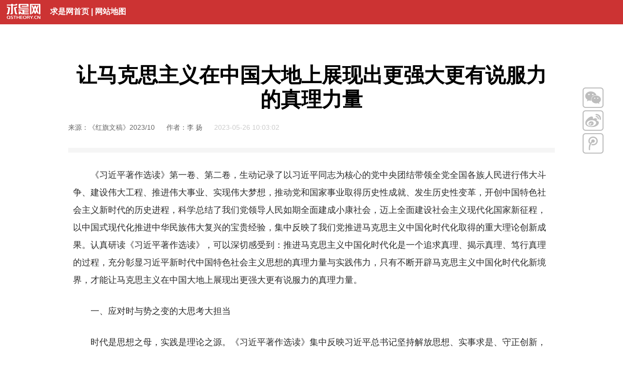

--- FILE ---
content_type: text/html
request_url: https://www.qstheory.cn/dukan/hqwg/2023-05/26/c_1129646708.htm
body_size: 8573
content:
<!DOCTYPE html>
<html lang="zh-cn">
<head>
<meta http-equiv="Content-Type" content="text/html; charset=utf-8" /><meta name="publishid" content="1129646708.12.9595.0"/><meta name="pageid" content="11270.11143.0.0.1181603.0.0.0.0.0.115185.1129646708"/>
<meta name="viewport" content="width=device-width, initial-scale=1" />
<meta http-equiv="X-UA-Compatible" content="IE=edge" />
<meta name="robots" content="all" />
<meta name="author" content="求是网" />
<meta name="copyright" content="求是网" />
<script src="http://www.news.cn/global/js/pageCore.js"></script>
<title>
让马克思主义在中国大地上展现出更强大更有说服力的真理力量 - 求是网
</title>
<link href="//www.qstheory.cn/n7/style/bootstrap.min.css" rel="stylesheet" />
<link href="//www.qstheory.cn/n7/style/v7_base.css" rel="stylesheet" />
<link href="//www.qstheory.cn/n7/style/v7_widecontent_v1.5.css" rel="stylesheet" />
<!--[if lt IE 9]>
<script src="//www.qstheory.cn/n5/h5boot/html5shiv.min.js"></script>
<script src="//www.qstheory.cn/n5/h5boot/respond.min.js"></script>
<![endif]-->
<link rel="icon" href="//www.qstheory.cn/favicon.ico" />
<script type="text/javascript">
//防嵌帧
try{
　　top.location.hostname;
　　if (top.location.hostname != window.location.hostname) {
　　　　top.location.href =window.location.href;
　　}
}
catch(e){
　　top.location.href = window.location.href;
}
</script>
<script src="//www.qstheory.cn/n8/js/jquery-3.3.1.min.js"></script>
</head>
<body>
<div id="wx_pic" style="display: none;"> <img src="//www.qstheory.cn/n6/images/zt_weixin_share.png" /> </div>
<header class="wp_top">
<div class="icon"><a href="//www.qstheory.cn" target="_blank"><img src="//www.qstheory.cn/n7/images/v7_qsdd_20171208_08.png" alt="" /></a></div>
<div class="menu"><a href="//www.qstheory.cn" target="_blank">求是网首页</a> | <a href="//www.qstheory.cn/sitemap/" target="_blank">网站地图</a></div>
</header>
<div class="clear"></div>
<section class="container">
<div class="row">
<div class="col-sm-12">
<div class="content">
<div class="inner">
<h1>
让马克思主义在中国大地上展现出更强大更有说服力的真理力量
</h1>
<h2>

</h2>
<span class="appellation">
来源：《红旗文稿》2023/10
</span>
<span class="appellation">
作者：李 扬
</span>
<span class="pubtime">
2023-05-26 10:03:02
</span>
<span class="line"></span>
<div class="text">
<div class="clipboard_text">
<div class="highlight">
<!--视频代码-->
<div id="videoArea">
<span style="display:none;">

</span>
</div>
<!--视频代码结束-->
<p>　　《习近平著作选读》第一卷、第二卷，生动记录了以习近平同志为核心的党中央团结带领全党全国各族人民进行伟大斗争、建设伟大工程、推进伟大事业、实现伟大梦想，推动党和国家事业取得历史性成就、发生历史性变革，开创中国特色社会主义新时代的历史进程，科学总结了我们党领导人民如期全面建成小康社会，迈上全面建设社会主义现代化国家新征程，以中国式现代化推进中华民族伟大复兴的宝贵经验，集中反映了我们党推进马克思主义中国化时代化取得的重大理论创新成果。认真研读《习近平著作选读》，可以深切感受到：推进马克思主义中国化时代化是一个追求真理、揭示真理、笃行真理的过程，充分彰显习近平新时代中国特色社会主义思想的真理力量与实践伟力，只有不断开辟马克思主义中国化时代化新境界，才能让马克思主义在中国大地上展现出更强大更有说服力的真理力量。</p>
<p>　　<strong>一、应对时与势之变的大思考大担当</strong></p>
<p>　　时代是思想之母，实践是理论之源。《习近平著作选读》集中反映习近平总书记坚持解放思想、实事求是、守正创新，深刻把握世界之变、时代之变、历史之变，科学回答重大时代课题的最新理论成果，彰显了习近平新时代中国特色社会主义思想鲜明实践品格和创新品质。党的十八大以来，以习近平同志为核心的党中央，面对百年变局和世纪疫情相互叠加、世界进入新的动荡变革期的复杂局面，面对世所罕见、史所罕见的风险挑战，团结带领全党全国各族人民在中华大地上全面建成小康社会、开启全面建设社会主义现代化国家新征程，伟大实践波澜壮阔，经验启示弥足珍贵。</p>
<p>　　习近平总书记强调，必须看清当前国际国内形势纷繁复杂现象下的本质，机遇更具有战略性、可塑性，挑战更具有复杂性、全局性；唯有主动迎战、坚决斗争才有生路出路，才能赢得尊严、求得发展；要把握好每个阶段的历史大势，始终掌握党和国家事业发展的历史主动。这充分展现了统筹全局的战略思维、坚忍不拔的斗争精神和顺势而为的历史自觉。面对严峻复杂的国际形势和接踵而至的巨大风险挑战，以习近平同志为核心的党中央领导党和人民奋发有为、勇毅前行，塑造有利于实现中华民族伟大复兴、构建人类命运共同体的战略环境，创造化危为机、主动识变应变的战略机遇，增强应对各种“黑天鹅”“灰犀牛”事件的战略能力，成功地把新时代中国特色社会主义推向前进，在统筹中华民族伟大复兴战略全局和世界百年未有之大变局，统筹疫情防控和经济社会发展，统筹发展和安全，进行伟大斗争、掌握历史主动中推进理论创新、实践创新。</p>
<p>　　习近平总书记指出：“我们党领导人民治国理政，很重要的一个方面就是要回答好实现什么样的发展、怎样实现发展这个重大问题。” 发展是硬道理，是解决我国一切问题的基础和关键，是我们党在长期探索中得到的深刻启迪。通过学习《习近平著作选读》，我们认识到，把握新发展阶段是贯彻新发展理念、构建新发展格局的现实依据，贯彻新发展理念为把握新发展阶段、构建新发展格局提供了行动指南，构建新发展格局则是应对新发展阶段机遇和挑战、贯彻新发展理念的战略选择。这三者是由我国经济社会发展的理论逻辑、历史逻辑、现实逻辑决定，相互联系，紧密关联，是推动高质量发展的前提和基础。</p>
<p>　　习近平总书记强调，要在高质量发展中促进共同富裕，正确处理效率和公平的关系，促进人民群众物质生活和精神生活都富裕，脚踏实地、久久为功。这是将党的初心使命、理想信念落实到新时代新征程扎实推动共同富裕上，将以人民为中心的发展思想体现到满足人民日益增长的美好生活需要上，蕴含着新时代坚持和发展中国特色社会主义的重大创新。为了让发展成果更好更公平惠及全体人民，以习近平同志为核心的党中央突出强调共同富裕问题，把它作为全面建设社会主义现代化国家的重要任务加以推进。既做大做好“蛋糕”，又切好分好“蛋糕”，在实现高质量发展中促进共同富裕，不断创造积累社会财富，不断健全完善分配制度，亿万人民创造活力不断迸发，全体人民奔跑在美好生活的大道上。</p>
<p>　　面对“世界怎么了、我们怎么办”这一时代之问，新时代中国站在历史正确的一边，站在人类进步的一边，顺应世界人民要发展、要合作、要和平生活的普遍愿望，展现出负责任大国的新作为、新担当。面对逆全球化思潮和世界各地乱局，提出全球发展倡议、全球安全倡议、全球文明倡议，倡导构建全球发展共同体和全球安全共同体。面对“零和博弈”的陈旧逻辑，倡导共商共建共享，推动“一带一路”建设高质量发展。面对新冠疫情，以实际行动推动构建人类卫生健康共同体，树立团结抗疫的国际标杆。学习《习近平著作选读》，我们深切体会到习近平总书记作为大党大国领袖，始终以世界眼光关注人类前途命运，从人类发展大潮流、世界变化大格局、中国发展大历史出发正确认识和处理同外部世界的关系，为解决重大全球性问题贡献了中国智慧和中国方案，体现了致力于人类发展与进步的天下情怀与大国担当。</p>
<p>　　化时为机、化势为机、化危为机，识变应变求变，最根本的就是要高举中国特色社会主义伟大旗帜，一以贯之坚持和发展中国特色社会主义。学习《习近平著作选读》，可以深切体会到当代中国共产党人科学把握中国社会发展规律和历史大势，自觉在历史潮流中认清方位、明确方向，坚定历史自信，保持历史主动，续写历史新篇，彰显了坚定不移把中国特色社会主义伟大事业推向前进的坚定信念和必胜信心。</p>
<p>　　<strong>二、不断推进马克思主义中国化时代化</strong></p>
<p>　　思想有多伟大，实践就有多壮阔。习近平总书记指出，拥有马克思主义科学理论指导是我们党鲜明的政治品格和强大的政治优势。党的百年历史告诉我们，中国共产党为什么能，中国特色社会主义为什么好，归根到底是马克思主义行，是中国化时代化的马克思主义行。学习《习近平著作选读》，能够让我们从理论与实践相统一、历史与现实相贯通、国内与国际相结合上，不断深化对习近平新时代中国特色社会主义思想实现马克思主义中国化时代化新的飞跃的理解和认识。</p>
<p>　　不断谱写马克思主义中国化时代化新篇章，是当代中国共产党人的庄严历史责任。面对新时代坚持和发展什么样的中国特色社会主义、怎样坚持和发展中国特色社会主义，建设什么样的社会主义现代化强国、怎样建设社会主义现代化强国，建设什么样的长期执政的马克思主义政党、怎样建设长期执政的马克思主义政党等重大时代课题，习近平总书记以马克思主义政治家、思想家、战略家的非凡理论勇气和卓越政治智慧，肩负起进行新的具有开拓性意义理论创造的历史重任，在新时代伟大斗争实践中创立了习近平新时代中国特色社会主义思想。这一伟大思想科学回答了新时代坚持和发展中国特色社会主义的总目标、总任务、总体布局、战略布局和发展方向、发展方式、发展动力、战略步骤、外部条件、政治保证等基本问题，阐明了中国式现代化的科学内涵，擘画了全面建成社会主义现代化强国的新图景，提出坚持和加强党的全面领导、全面从严治党、以伟大自我革命引领伟大社会革命等重大战略思想和举措，开辟了管党治党、兴党强党的马克思主义建党学说新境界。这一伟大思想以一系列原创性的治国理政新理念新思想新战略，对马克思主义哲学、马克思主义政治经济学、科学社会主义作出了重大创新发展，以全新的视野深化了对共产党执政规律、社会主义建设规律、人类社会发展规律的认识。</p>
<p>　　《习近平著作选读》生动展现了新时代党团结带领人民以伟大历史主动精神创造伟大历史的光辉历程。中国共产党是善于运用唯物史观进行伟大历史创造的马克思主义政党。进入新时代以来，以习近平同志为核心的党中央坚持用历史唯物主义观察时代、把握时代、引领时代，采取一系列战略性举措，推进一系列变革性实践，实现一系列突破性进展，取得一系列标志性成果，攻克了许多长期没有解决的难题，办成了许多事关长远的大事要事，经受住了来自政治、经济、意识形态、自然界等方面的风险挑战考验，党和国家事业取得历史性成就、发生历史性变革，书写了在党史、新中国史、改革开放史、社会主义发展史、中华民族发展史上具有里程碑意义的辉煌篇章。《习近平著作选读》以高举中国特色社会主义伟大旗帜、为全面建设社会主义现代化国家而团结奋斗开篇，以新征程是充满光荣和梦想的远征压轴，全面呈现了以习近平同志为核心的党中央团结带领全党全国各族人民应变局、育新机、开新局的伟大实践。新征程上，要进一步发扬历史主动精神、历史创造精神，朝着全面建设社会主义现代化国家的目标勇毅前行，开创无愧于党和人民的新的历史伟业。</p>
<p>　　以习近平同志为核心的党中央围绕党的历史经验进行一系列深刻总结，作出“九个必须”“十个坚持”“五个必由之路”等精辟概括。这些深刻总结和精辟概括，充分体现在《习近平著作选读》相关文章中，尤为重要的是，党的第三个历史决议作出“两个确立”具有决定性意义的重大历史结论。“两个确立”深刻揭示了党的领袖和党的创新理论对党和人民事业发展的定海神针作用，不仅是深刻把握中国特色社会主义进入新时代的一把“金钥匙”，更是充分彰显百年大党历史经验的纲和魂，揭示了我们党过去为什么能够成功、未来怎样才能继续成功的核心密码。学习《习近平著作选读》，我们能切实感悟到“两个确立”是战胜一切艰难险阻、应对一切不确定性的最大确定性、最大底气、最大保证,这一决定性因素就是增强“四个意识”、坚定“四个自信”、做到“两个维护”的思想定力。</p>
<p>　　<strong>三、彰显坚持人民至上的真情怀强担当</strong></p>
<p>　　始终坚持人民至上，不断满足人民群众对美好生活的需要，是马克思主义政党区别于其他政党的显著标志。学习《习近平著作选读》，可以深切体会到习近平总书记坚持人民至上，始终把人民放在心中最高位置，对百姓冷暖念兹在兹，对人民利益尽心尽责，展现了“我将无我、不负人民”的崇高品质与博大胸襟，以及与人民心心相印、同甘共苦的真挚情怀。</p>
<p>　　习近平总书记指出，“民心是最大的政治”，“江山就是人民、人民就是江山，打江山、守江山，守的是人民的心”，“民之所忧，我必念之；民之所盼，我必行之”。这些大道至简的话语深刻阐明了人民是党执政兴国的最大底气。坚持人民至上，就是把一切为了人民作为根本价值取向，贯彻好以人民为中心的发展思想，依靠人民开创历史伟业，带领人民创造美好生活。在新时代的奋斗进程中，我国脱贫攻坚战能够取得全面胜利，全面建成小康社会、第一个百年奋斗目标能够顺利实现，统筹经济发展和疫情防控取得世界上最好的成果，面对国内外各种风险挑战能够成功应对，在于我们党始终坚守人民立场，贯彻党的群众路线，发展全过程人民民主，尊重人民主体地位，真诚相信人民、真正依靠人民，凝聚起不可战胜的磅礴力量。</p>
<p>　　坚持人民至上是马克思主义的本质体现，也是中华优秀传统文化“民为邦本”等哲学思想、人文精神、道德理念在新时代的创造性转化和创新性发展。这是马克思主义基本原理同中国具体实际相结合、同中华优秀传统文化相结合的理论结晶。“坚持人民至上”是历史观、价值观，是中国共产党一百年来一切奋斗、牺牲、创造的思想结晶。我们党来自人民、植根人民、服务人民，从根本上说，党的理论就是一切为了人民的理论，党的路线就是一切为了人民的路线，党的事业就是一切为了人民的事业。我们党历经挫折而不断奋起、历尽磨难而淬火成钢，根本原因在于始终把人民作为党和国家事业的“源”和“本”，把一切为了人民作为我们党基本理论、基本路线、基本方略的“根”和“魂”。</p>
<p>　　坚持人民至上的道理、学理、哲理，充沛于习近平新时代中国特色社会主义思想的肌理与脉络之中。《习近平著作选读》启示我们，在新时代，必须更好地满足人民在经济、政治、文化、社会、生态等方面日益增长的多样化多层次多方面需求，建构全面而平等的社会关系，不断激活人民的主动性、创造性，不断促进人的全面发展。坚持人民至上，百年大党历经沧桑而初心不改，饱经风霜而本色依旧，必将在新时代新征程上赢得更加伟大的胜利和荣光。</p>
<p>　　历史如潮，大道如砥。《习近平著作选读》字字珠玑、句句千钧、意涵丰沛，既把坚持马克思主义和发展马克思主义统一起来，又坚持用马克思主义之“矢”去射新时代中国之“的”。唯有常读常新、常学常新、固本培元、守正创新，方能不断感悟中国共产党人的政治智慧，不断汲取当代中国马克思主义、二十一世纪马克思主义的真理力量。</p>
<p>　　（作者：江苏省社科院副院长、江苏省习近平新时代中国特色社会主义思想研究中心特约研究员）</p>
<p style="TEXT-ALIGN: right" align="right">　　责任编辑：张少义</p>
<p>　　</p>
</div>
</div>
<div class="xl_ewm hidden-xs">
<div class="pic"><img src="//www.qstheory.cn/n7/images/v7_index_1223_25.jpg" /></div>
<div class="text">扫描二维码分享到手机</div>
</div>
<div class="fs-text"></div>
<div class="fs-line"></div>
<div class="fs-text pull-left">
标签 -  
</div>
<div class="fs-text pull-right">
网站编辑 - 王寅　

</div>
<div class="clear"></div>
<div class="fs-line"></div>
<div class="fs-text pull-right hidden-xs"><a href="//www.qstheory.cn/qssyggw/2021-02/18/c_1112042256.htm" target="_blank">【网站声明】</a></div>
<div class="fs-line_b"></div>
<div class="clear"></div>
</div>
<div class="sharebox">
<div class="con wx"><img src="//www.qstheory.cn/n7/images/v7_qsdd_20171208_05.png" /></div>
<div class="wxcon"><img src="//www.qstheory.cn/n7/images/v7_index_1223_25.jpg" /></div>
<div class="con"><a class="weibo" href=""><img src="//www.qstheory.cn/n7/images/v7_qsdd_20171208_06.png" /></a></div>
<div class="con"><a class="qzone" href=""><img src="//www.qstheory.cn/n7/images/v7_qsdd_20171208_07.png" /></a></div>
</div>
<footer class="footer">
<script type="text/javascript" src="//www.qstheory.cn/n7/js/v7_xlbottom_20170707.js"></script>
</footer>
</div>
</div>
</div>
</div>
</section>
<!--微信分享图功能-->
<script src="http://res.wx.qq.com/open/js/jweixin-1.6.0.js"></script>
<script src="//www.qstheory.cn/n9/js/wxshare_20220915.js"></script>
<!--微信分享js代码--> 
<script>
//微信分享图功能  
 var wxfxPic = "";  
 var detaiWxPic = $("#wxsharepic").attr("src");  
 if(wxfxPic==""){  
 wxfxPic = '//www.qstheory.cn/n6/images/zt_weixin_share.png';  
 }  
 if(detaiWxPic){  
 var curPageSrc = window.location.href;  
 curPageSrc = curPageSrc.substring(0,curPageSrc.lastIndexOf('/')+1);  
 wxfxPic = curPageSrc + detaiWxPic;  
 }  
 console.log("wxfxPic",wxfxPic);  
 
 
 wxConfig({  
 title:'让马克思主义在中国大地上展现出更强大更有说服力的真理力量',  
 desc: '',  
 link: window.location.href,  
 imgUrl: wxfxPic 
 });
</script> 
<!--微信分享js代码--> 
<!--微信分享图功能--> 
<script type="text/javascript">
$(function() {
//reset rem
  function setbaseFont() {
        var w_width = $(window).width();
        var baseFontSize = w_width / 10;
        $('html').css('font-size', baseFontSize + 'px');
    }
    setbaseFont();
    $(window).on('resize', function(e) {
        setbaseFont();
    });
//二维码
  function ewm(){
    var href = window.location.href;
    var _src = href.replace("c_","ewm_").replace(".htm","1n.jpg");
    $(".xl_ewm .pic img").attr("src",_src);
    $(".wxcon img").attr("src",_src);
  };
  ewm();
  $(".wx").hover(function(){
    $(".wxcon").show();
  },function(){
    $(".wxcon").delay(1000).hide(0);
  });
//分享
  var page = {
    render: function () {
      this.share();
    },
    share: function () {
      var href = window.location.href;
      var title = $("h1").html();
      $(".weibo").on("click", function () {
          window.open('http://service.weibo.com/share/share.php?url=' + href + "&title=" + title)
      });
      $(".qzone").on("click", function () {
          window.open('http://sns.qzone.qq.com/cgi-bin/qzshare/cgi_qzshare_onekey?url=' + href + "&title=" + title)
      })
    }
  };
  page.render();
});
</script>
<!--视频及分享JS-->
<script type="text/javascript" src="//www.qstheory.cn/n5/js/shipin_fenxiang.js"></script>
<script src="//www.qstheory.cn/n8/js/V8_common_20211223.js"></script>
<!--统计代码JS-->
<script src="http://w.cnzz.com/c.php?id=30019853" language="JavaScript"></script>
<script src="http://w.cnzz.com/c.php?id=30019853" language="JavaScript"></script>
<script src="http://w.cnzz.com/c.php?id=30019853" language="JavaScript"></script>
<script src="http://w.cnzz.com/c.php?id=30019853" language="JavaScript"></script>
<script src="http://w.cnzz.com/c.php?id=30019853" language="JavaScript"></script>
<script src="http://w.cnzz.com/c.php?id=30019853" language="JavaScript"></script>
<script src="http://w.cnzz.com/c.php?id=30019853" language="JavaScript"></script>
<div style="display:none"><div id="fwl">010090270010000000000000011100001129646708</div><script type="text/javascript" src="//webd.home.news.cn/webdig.js?z=1"></script><script type="text/javascript">wd_paramtracker("_wdxid=010090270010000000000000011100001129646708")</script><noscript><img src="//webd.home.news.cn/1.gif?z=1&_wdxid=010090270010000000000000011100001129646708" border="0" /></noscript></div>   </body>
</html>


--- FILE ---
content_type: text/plain;charset=UTF-8
request_url: https://api.home.news.cn/wx/jsapi.do?callback=jQuery33102941781842714366_1769251786142&mpId=386&url=https%3A%2F%2Fwww.qstheory.cn%2Fdukan%2Fhqwg%2F2023-05%2F26%2Fc_1129646708.htm&_=1769251786143
body_size: 317
content:
jQuery33102941781842714366_1769251786142({"code":200,"description":"操作成功","content":{"signature":"16c0b628174e3669f49deccb034a5b1e4608a83a","appId":"wx2605421f2a969658","nonceStr":"bf6fddd2ef174bc2a057b304a9c588d7","url":"https://wwwqstheorycn/dukan/hqwg/2023-05/26/c_1129646708htm","timestamp":1769251788}});